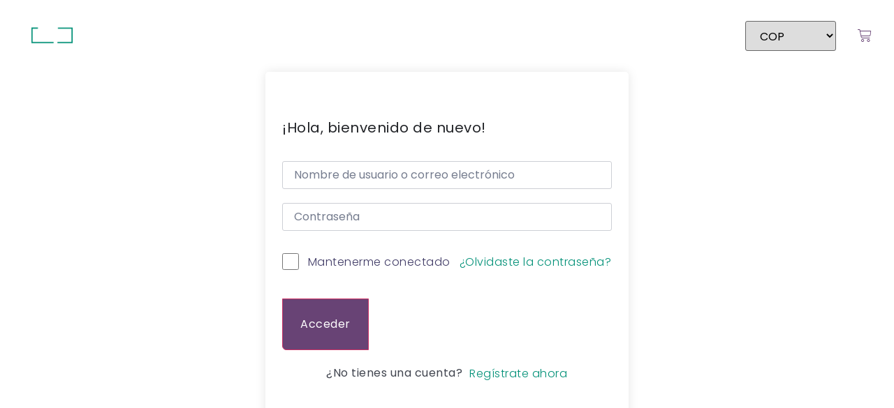

--- FILE ---
content_type: text/css
request_url: https://academy.getsimple.com.co/wp-content/uploads/elementor/css/post-24.css?ver=1749610335
body_size: 562
content:
.elementor-kit-24{--e-global-color-primary:#684375;--e-global-color-secondary:#3F1E4C;--e-global-color-text:#7A7A7A;--e-global-color-accent:#009077;--e-global-typography-primary-font-family:"Poppins";--e-global-typography-primary-font-weight:normal;--e-global-typography-secondary-font-family:"Poppins";--e-global-typography-secondary-font-weight:600;--e-global-typography-text-font-family:"Poppins";--e-global-typography-text-font-weight:400;--e-global-typography-accent-font-family:"Poppins";--e-global-typography-accent-font-weight:bold;color:#3F3A65;font-family:"Poppins", Sans-serif;font-size:15px;line-height:1.2em;letter-spacing:0.5px;}.elementor-kit-24 button,.elementor-kit-24 input[type="button"],.elementor-kit-24 input[type="submit"],.elementor-kit-24 .elementor-button{background-color:#684375;font-family:"Poppins", Sans-serif;font-size:16px;font-weight:400;letter-spacing:0.5px;color:#FFFFFF;border-radius:0px 0px 0px 06px;padding:25px 25px 25px 25px;}.elementor-kit-24 button:hover,.elementor-kit-24 button:focus,.elementor-kit-24 input[type="button"]:hover,.elementor-kit-24 input[type="button"]:focus,.elementor-kit-24 input[type="submit"]:hover,.elementor-kit-24 input[type="submit"]:focus,.elementor-kit-24 .elementor-button:hover,.elementor-kit-24 .elementor-button:focus{background-color:#143143;color:#FFFFFF;}.elementor-kit-24 e-page-transition{background-color:#FFBC7D;}.elementor-kit-24 p{margin-bottom:10px;}.elementor-kit-24 a{color:var( --e-global-color-accent );font-family:"Poppins", Sans-serif;font-size:16px;font-weight:300;line-height:1em;letter-spacing:0.5px;}.elementor-kit-24 a:hover{color:var( --e-global-color-text );}.elementor-kit-24 h1{color:#3F3A65;font-size:20px;line-height:1.2em;letter-spacing:0.5px;}.elementor-kit-24 h2{color:#3F3A65;font-family:"Poppins", Sans-serif;font-size:35px;font-weight:600;}.elementor-kit-24 h3{color:#3F3A65;font-family:"Poppins", Sans-serif;font-size:22px;font-weight:600;}.elementor-kit-24 h4{color:#3F3A65;font-family:"Poppins", Sans-serif;font-size:20px;font-weight:500;}.elementor-kit-24 h5{color:#A09EAA;font-family:"Poppins", Sans-serif;font-size:16px;font-weight:300;}.elementor-kit-24 h6{color:#A09EAA;font-family:"Poppins", Sans-serif;font-size:15px;font-weight:300;}.elementor-kit-24 label{color:#3F3A65;font-family:"Poppins", Sans-serif;font-size:16px;font-weight:300;}.elementor-kit-24 input:not([type="button"]):not([type="submit"]),.elementor-kit-24 textarea,.elementor-kit-24 .elementor-field-textual{font-family:"Poppins", Sans-serif;font-size:16px;color:#3F3A65;background-color:#FFFFFF;}.elementor-section.elementor-section-boxed > .elementor-container{max-width:1140px;}.e-con{--container-max-width:1140px;}.elementor-widget:not(:last-child){margin-block-end:20px;}.elementor-element{--widgets-spacing:20px 20px;--widgets-spacing-row:20px;--widgets-spacing-column:20px;}{}h1.entry-title{display:var(--page-title-display);}@media(max-width:1024px){.elementor-section.elementor-section-boxed > .elementor-container{max-width:1024px;}.e-con{--container-max-width:1024px;}}@media(max-width:767px){.elementor-section.elementor-section-boxed > .elementor-container{max-width:767px;}.e-con{--container-max-width:767px;}}

--- FILE ---
content_type: text/css
request_url: https://academy.getsimple.com.co/wp-content/uploads/elementor/css/post-54.css?ver=1754485745
body_size: 1205
content:
.elementor-54 .elementor-element.elementor-element-2cf608cf > .elementor-background-overlay{background-color:#684375;opacity:1;}.elementor-54 .elementor-element.elementor-element-2cf608cf{padding:20px 0px 20px 0px;z-index:10;}.elementor-bc-flex-widget .elementor-54 .elementor-element.elementor-element-315ad873.elementor-column .elementor-widget-wrap{align-items:center;}.elementor-54 .elementor-element.elementor-element-315ad873.elementor-column.elementor-element[data-element_type="column"] > .elementor-widget-wrap.elementor-element-populated{align-content:center;align-items:center;}.elementor-54 .elementor-element.elementor-element-315ad873 > .elementor-element-populated{margin:0px 0px 0px 35px;--e-column-margin-right:0px;--e-column-margin-left:35px;}.elementor-54 .elementor-element.elementor-element-dc42713{text-align:left;}.elementor-54 .elementor-element.elementor-element-5bb9e9c0{width:var( --container-widget-width, 86% );max-width:86%;--container-widget-width:86%;--container-widget-flex-grow:0;--e-nav-menu-horizontal-menu-item-margin:calc( 0px / 2 );}.elementor-54 .elementor-element.elementor-element-5bb9e9c0 .elementor-menu-toggle{margin-left:auto;}.elementor-54 .elementor-element.elementor-element-5bb9e9c0 .elementor-nav-menu .elementor-item{font-family:"Poppins", Sans-serif;font-size:13px;font-weight:600;letter-spacing:-0.2px;}.elementor-54 .elementor-element.elementor-element-5bb9e9c0 .elementor-nav-menu--main .elementor-item{color:#FFFFFF;fill:#FFFFFF;padding-left:11px;padding-right:11px;}.elementor-54 .elementor-element.elementor-element-5bb9e9c0 .elementor-nav-menu--main .elementor-item:hover,
					.elementor-54 .elementor-element.elementor-element-5bb9e9c0 .elementor-nav-menu--main .elementor-item.elementor-item-active,
					.elementor-54 .elementor-element.elementor-element-5bb9e9c0 .elementor-nav-menu--main .elementor-item.highlighted,
					.elementor-54 .elementor-element.elementor-element-5bb9e9c0 .elementor-nav-menu--main .elementor-item:focus{color:var( --e-global-color-accent );fill:var( --e-global-color-accent );}.elementor-54 .elementor-element.elementor-element-5bb9e9c0 .elementor-nav-menu--main:not(.elementor-nav-menu--layout-horizontal) .elementor-nav-menu > li:not(:last-child){margin-bottom:0px;}.elementor-54 .elementor-element.elementor-element-5bb9e9c0 .elementor-nav-menu--dropdown a:hover,
					.elementor-54 .elementor-element.elementor-element-5bb9e9c0 .elementor-nav-menu--dropdown a.elementor-item-active,
					.elementor-54 .elementor-element.elementor-element-5bb9e9c0 .elementor-nav-menu--dropdown a.highlighted,
					.elementor-54 .elementor-element.elementor-element-5bb9e9c0 .elementor-menu-toggle:hover{color:#FFFFFF;}.elementor-54 .elementor-element.elementor-element-5bb9e9c0 div.elementor-menu-toggle{color:var( --e-global-color-accent );}.elementor-54 .elementor-element.elementor-element-5bb9e9c0 div.elementor-menu-toggle svg{fill:var( --e-global-color-accent );}.elementor-54 .elementor-element.elementor-element-013ca66{width:var( --container-widget-width, 14% );max-width:14%;--container-widget-width:14%;--container-widget-flex-grow:0;}.elementor-54 .elementor-element.elementor-element-bcbbb9f > .elementor-widget-container{margin:0px 0px 0px 0px;padding:0px 0px 0px 0px;}.elementor-54 .elementor-element.elementor-element-bcbbb9f{--main-alignment:left;--divider-style:solid;--subtotal-divider-style:solid;--elementor-remove-from-cart-button:none;--remove-from-cart-button:block;--toggle-button-icon-color:#684375;--toggle-button-background-color:#FFFFFF;--toggle-button-border-color:#00907700;--toggle-button-icon-hover-color:#FFFFFF;--toggle-button-hover-background-color:#009077;--toggle-button-hover-border-color:#02010100;--toggle-icon-size:20px;--cart-border-style:none;--cart-footer-layout:1fr 1fr;--products-max-height-sidecart:calc(100vh - 240px);--products-max-height-minicart:calc(100vh - 385px);--view-cart-button-text-color:#FFFFFF;--view-cart-button-background-color:var( --e-global-color-primary );--view-cart-button-hover-text-color:#FFFFFF;--view-cart-button-hover-background-color:var( --e-global-color-accent );--checkout-button-text-color:#FFFFFF;--checkout-button-background-color:var( --e-global-color-primary );--checkout-button-hover-text-color:#FFFFFF;--checkout-button-hover-background-color:var( --e-global-color-accent );}.elementor-54 .elementor-element.elementor-element-bcbbb9f .widget_shopping_cart_content{--subtotal-divider-left-width:0;--subtotal-divider-right-width:0;}.elementor-theme-builder-content-area{height:400px;}.elementor-location-header:before, .elementor-location-footer:before{content:"";display:table;clear:both;}@media(min-width:768px){.elementor-54 .elementor-element.elementor-element-315ad873{width:20%;}.elementor-54 .elementor-element.elementor-element-70ae06e6{width:74.332%;}.elementor-54 .elementor-element.elementor-element-1bbafb8{width:5%;}}@media(max-width:1024px){.elementor-54 .elementor-element.elementor-element-2cf608cf{padding:20px 20px 20px 20px;}.elementor-54 .elementor-element.elementor-element-70ae06e6.elementor-column > .elementor-widget-wrap{justify-content:flex-end;}.elementor-54 .elementor-element.elementor-element-5bb9e9c0{--container-widget-width:43px;--container-widget-flex-grow:0;width:var( --container-widget-width, 43px );max-width:43px;}.elementor-54 .elementor-element.elementor-element-013ca66{--container-widget-width:90px;--container-widget-flex-grow:0;width:var( --container-widget-width, 90px );max-width:90px;}}@media(max-width:767px){.elementor-54 .elementor-element.elementor-element-2cf608cf{padding:10px 0px 10px 0px;}.elementor-54 .elementor-element.elementor-element-315ad873{width:45%;}.elementor-54 .elementor-element.elementor-element-70ae06e6{width:40%;}.elementor-bc-flex-widget .elementor-54 .elementor-element.elementor-element-70ae06e6.elementor-column .elementor-widget-wrap{align-items:center;}.elementor-54 .elementor-element.elementor-element-70ae06e6.elementor-column.elementor-element[data-element_type="column"] > .elementor-widget-wrap.elementor-element-populated{align-content:center;align-items:center;}.elementor-54 .elementor-element.elementor-element-70ae06e6.elementor-column > .elementor-widget-wrap{justify-content:flex-end;}.elementor-54 .elementor-element.elementor-element-70ae06e6 > .elementor-element-populated{padding:0px 0px 0px 0px;}.elementor-54 .elementor-element.elementor-element-5bb9e9c0 > .elementor-widget-container{padding:08px 0px 0px 0px;}.elementor-54 .elementor-element.elementor-element-5bb9e9c0{--container-widget-width:34px;--container-widget-flex-grow:0;width:var( --container-widget-width, 34px );max-width:34px;}.elementor-54 .elementor-element.elementor-element-013ca66{--container-widget-width:90px;--container-widget-flex-grow:0;width:var( --container-widget-width, 90px );max-width:90px;}.elementor-54 .elementor-element.elementor-element-1bbafb8{width:10%;}.elementor-54 .elementor-element.elementor-element-1bbafb8 > .elementor-element-populated{padding:0px 0px 0px 0px;}.elementor-54 .elementor-element.elementor-element-bcbbb9f{width:var( --container-widget-width, 52px );max-width:52px;--container-widget-width:52px;--container-widget-flex-grow:0;}}/* Start custom CSS for woocommerce-menu-cart, class: .elementor-element-bcbbb9f */#elementor-menu-cart__toggle_button:hover {background-color:#009077;
    color:white;
}

#elementor-menu-cart__toggle_button {background-color:#ffffff;
    padding: 10px;
}/* End custom CSS */

--- FILE ---
content_type: text/css
request_url: https://academy.getsimple.com.co/wp-content/uploads/elementor/css/post-51.css?ver=1749610335
body_size: 850
content:
.elementor-51 .elementor-element.elementor-element-57b0c69e{padding:160px 0px 100px 0px;}.elementor-51 .elementor-element.elementor-element-093812a{text-align:left;}.elementor-51 .elementor-element.elementor-element-15f17add{text-align:left;font-family:"Poppins", Sans-serif;font-size:15px;font-weight:300;line-height:2em;letter-spacing:0.5px;color:#A09EAA;}.elementor-51 .elementor-element.elementor-element-15f17add > .elementor-widget-container{margin:0px 0px 0px 0px;padding:0px 0px 0px 0px;}.elementor-51 .elementor-element.elementor-element-69d66cf3 > .elementor-element-populated{padding:06px 0px 0px 0px;}.elementor-51 .elementor-element.elementor-element-7388611{--spacer-size:32px;}.elementor-51 .elementor-element.elementor-element-277dd549 .elementor-icon-list-items:not(.elementor-inline-items) .elementor-icon-list-item:not(:last-child){padding-bottom:calc(18px/2);}.elementor-51 .elementor-element.elementor-element-277dd549 .elementor-icon-list-items:not(.elementor-inline-items) .elementor-icon-list-item:not(:first-child){margin-top:calc(18px/2);}.elementor-51 .elementor-element.elementor-element-277dd549 .elementor-icon-list-items.elementor-inline-items .elementor-icon-list-item{margin-right:calc(18px/2);margin-left:calc(18px/2);}.elementor-51 .elementor-element.elementor-element-277dd549 .elementor-icon-list-items.elementor-inline-items{margin-right:calc(-18px/2);margin-left:calc(-18px/2);}body.rtl .elementor-51 .elementor-element.elementor-element-277dd549 .elementor-icon-list-items.elementor-inline-items .elementor-icon-list-item:after{left:calc(-18px/2);}body:not(.rtl) .elementor-51 .elementor-element.elementor-element-277dd549 .elementor-icon-list-items.elementor-inline-items .elementor-icon-list-item:after{right:calc(-18px/2);}.elementor-51 .elementor-element.elementor-element-277dd549 .elementor-icon-list-icon i{color:#A09EAA;transition:color 0.3s;}.elementor-51 .elementor-element.elementor-element-277dd549 .elementor-icon-list-icon svg{fill:#A09EAA;transition:fill 0.3s;}.elementor-51 .elementor-element.elementor-element-277dd549 .elementor-icon-list-item:hover .elementor-icon-list-icon i{color:var( --e-global-color-primary );}.elementor-51 .elementor-element.elementor-element-277dd549 .elementor-icon-list-item:hover .elementor-icon-list-icon svg{fill:var( --e-global-color-primary );}.elementor-51 .elementor-element.elementor-element-277dd549{--e-icon-list-icon-size:18px;--icon-vertical-offset:0px;}.elementor-51 .elementor-element.elementor-element-277dd549 .elementor-icon-list-icon{padding-right:10px;}.elementor-51 .elementor-element.elementor-element-277dd549 .elementor-icon-list-item > .elementor-icon-list-text, .elementor-51 .elementor-element.elementor-element-277dd549 .elementor-icon-list-item > a{font-family:"Poppins", Sans-serif;font-size:15px;font-weight:300;letter-spacing:0.5px;}.elementor-51 .elementor-element.elementor-element-277dd549 .elementor-icon-list-text{color:#A09EAA;transition:color 0.3s;}.elementor-51 .elementor-element.elementor-element-277dd549 .elementor-icon-list-item:hover .elementor-icon-list-text{color:#36B5FF;}.elementor-51 .elementor-element.elementor-element-64633343{text-align:left;}.elementor-51 .elementor-element.elementor-element-64633343 .elementor-heading-title{font-family:"Poppins", Sans-serif;font-size:20px;font-weight:500;color:#3F3A65;}.elementor-51 .elementor-element.elementor-element-64633343 > .elementor-widget-container{padding:0px 0px 20px 0px;}.elementor-51 .elementor-element.elementor-element-26f84ec1{--grid-template-columns:repeat(0, auto);--icon-size:46px;--grid-column-gap:0px;--grid-row-gap:0px;}.elementor-51 .elementor-element.elementor-element-26f84ec1 .elementor-widget-container{text-align:left;}.elementor-51 .elementor-element.elementor-element-26f84ec1 .elementor-social-icon{background-color:rgba(2, 1, 1, 0);--icon-padding:0em;}.elementor-51 .elementor-element.elementor-element-26f84ec1 .elementor-social-icon i{color:#A09EAA;}.elementor-51 .elementor-element.elementor-element-26f84ec1 .elementor-social-icon svg{fill:#A09EAA;}.elementor-51 .elementor-element.elementor-element-26f84ec1 .elementor-social-icon:hover i{color:var( --e-global-color-primary );}.elementor-51 .elementor-element.elementor-element-26f84ec1 .elementor-social-icon:hover svg{fill:var( --e-global-color-primary );}.elementor-51 .elementor-element.elementor-element-2842073e{text-align:center;}.elementor-51 .elementor-element.elementor-element-2842073e .elementor-heading-title{font-family:"Poppins", Sans-serif;font-size:16px;font-weight:300;letter-spacing:0.5px;color:#A09EAA;}.elementor-51 .elementor-element.elementor-element-2842073e > .elementor-widget-container{padding:0px 0px 20px 0px;}.elementor-theme-builder-content-area{height:400px;}.elementor-location-header:before, .elementor-location-footer:before{content:"";display:table;clear:both;}@media(max-width:1024px) and (min-width:768px){.elementor-51 .elementor-element.elementor-element-2b1efd76{width:40%;}.elementor-51 .elementor-element.elementor-element-37a80708{width:20%;}.elementor-51 .elementor-element.elementor-element-69d66cf3{width:20%;}.elementor-51 .elementor-element.elementor-element-62004f4d{width:100%;}}@media(max-width:1024px){.elementor-51 .elementor-element.elementor-element-57b0c69e{padding:80px 016px 0px 016px;}.elementor-51 .elementor-element.elementor-element-2b1efd76 > .elementor-element-populated{margin:0px 0px 0px 0px;--e-column-margin-right:0px;--e-column-margin-left:0px;padding:0px 0px 0px 0px;}.elementor-51 .elementor-element.elementor-element-15f17add > .elementor-widget-container{margin:0px 0px 0px 0px;padding:0px 40px 0px 0px;}.elementor-51 .elementor-element.elementor-element-69d66cf3 > .elementor-element-populated{padding:0px 0px 30px 0px;}.elementor-51 .elementor-element.elementor-element-62004f4d > .elementor-element-populated{padding:60px 0px 30px 0px;}.elementor-51 .elementor-element.elementor-element-64633343{text-align:center;}.elementor-51 .elementor-element.elementor-element-26f84ec1 .elementor-widget-container{text-align:center;}}@media(max-width:767px){.elementor-51 .elementor-element.elementor-element-57b0c69e{padding:100px 016px 0px 016px;}.elementor-51 .elementor-element.elementor-element-2b1efd76 > .elementor-element-populated{margin:0px 0px 40px 0px;--e-column-margin-right:0px;--e-column-margin-left:0px;padding:0px 0px 0px 0px;}.elementor-51 .elementor-element.elementor-element-37a80708 > .elementor-element-populated{margin:0px 0px 0px 0px;--e-column-margin-right:0px;--e-column-margin-left:0px;padding:0px 0px 15px 0px;}.elementor-51 .elementor-element.elementor-element-15f17add{text-align:center;}.elementor-51 .elementor-element.elementor-element-15f17add > .elementor-widget-container{margin:0px 0px 0px 0px;padding:0px 0px 0px 0px;}.elementor-51 .elementor-element.elementor-element-69d66cf3 > .elementor-element-populated{margin:0px 0px 0px 0px;--e-column-margin-right:0px;--e-column-margin-left:0px;padding:0px 0px 40px 0px;}.elementor-51 .elementor-element.elementor-element-62004f4d > .elementor-element-populated{margin:0px 0px 0px 0px;--e-column-margin-right:0px;--e-column-margin-left:0px;padding:0px 0px 60px 0px;}.elementor-51 .elementor-element.elementor-element-64633343{text-align:center;}.elementor-51 .elementor-element.elementor-element-26f84ec1 .elementor-widget-container{text-align:center;}}